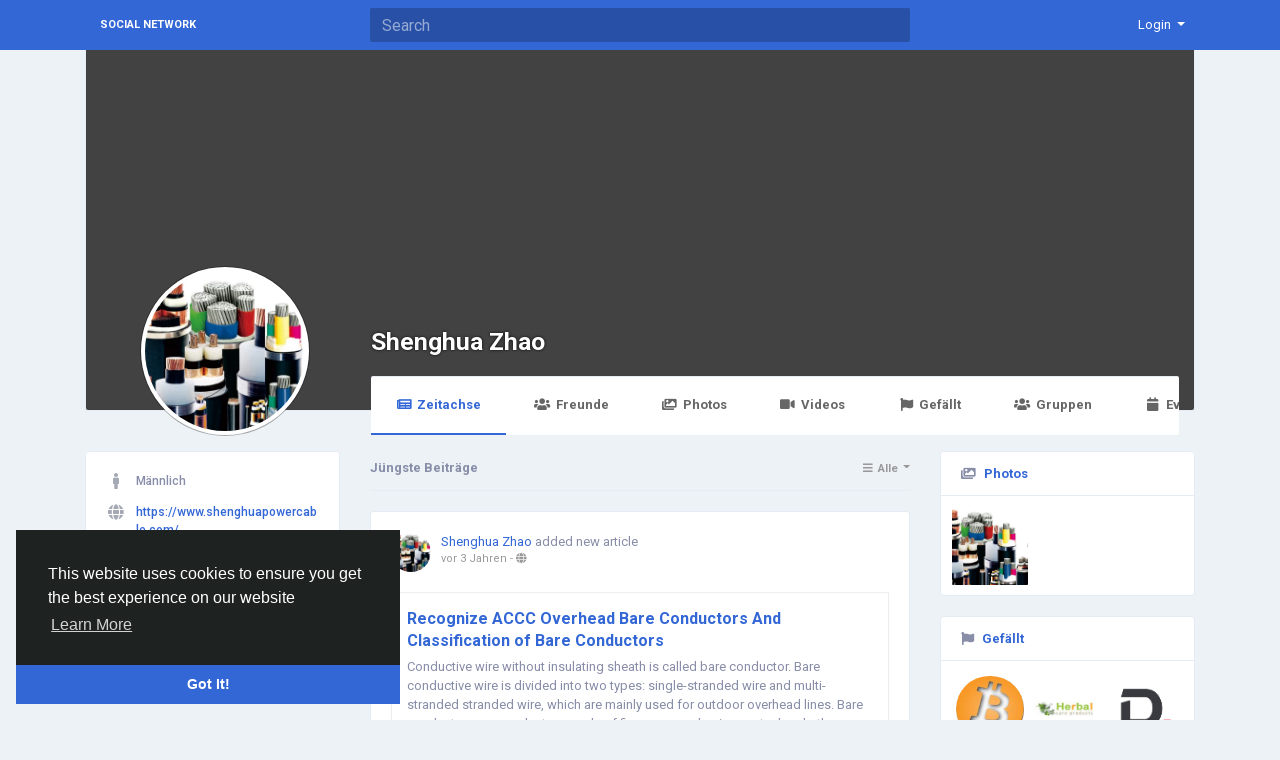

--- FILE ---
content_type: text/html; charset=UTF-8
request_url: http://socialnetwork.linkz.us/shenghua.cable/?lang=de_de
body_size: 11232
content:
<!doctype html> <html lang="de_de" > <head> <meta charset="UTF-8"> <meta name="viewport" content="width=device-width, initial-scale=1"> <meta name="generator" content="Sngine"> <meta name="version" content="2.6.1"> <title>Shenghua Zhao</title> <meta name="description" content=""> <meta name="keywords" content=""> <meta property="og:title" content="Shenghua Zhao"/> <meta property="og:description" content=""/> <meta property="og:site_name" content="Social Network"/> <meta property="og:image" content="http://socialnetwork.linkz.us/content/uploads/photos/2022/06/sngine_4d7ce7f7c2d352bc48e711abf5c8700a_cropped.png"/> <meta name="twitter:card" content="summary"> <meta name="twitter:title" content="Shenghua Zhao"/> <meta name="twitter:description" content=""/> <meta name="twitter:image" content="http://socialnetwork.linkz.us/content/uploads/photos/2022/06/sngine_4d7ce7f7c2d352bc48e711abf5c8700a_cropped.png"/> <link rel="shortcut icon" href="http://socialnetwork.linkz.us/content/themes/default/images/favicon.png" /> <link href="https://fonts.googleapis.com/css?family=Roboto:300,400,500,700" rel="stylesheet" /> <link rel="stylesheet" href="https://use.fontawesome.com/releases/v5.11.2/css/all.css"> <link rel="stylesheet" href="https://stackpath.bootstrapcdn.com/bootstrap/4.3.1/css/bootstrap.min.css" integrity="sha384-ggOyR0iXCbMQv3Xipma34MD+dH/1fQ784/j6cY/iJTQUOhcWr7x9JvoRxT2MZw1T" crossorigin="anonymous"> <link rel="stylesheet" type='text/css' href="http://socialnetwork.linkz.us/content/themes/default/css/style.min.css"> <script type="text/javascript">
            /* 
You can add your JavaScript code here

Example:

var x, y, z;
x = 1;
y = 2;
z = x + y;
*/
        </script> </head> <body data-hash-tok="" data-hash-pos="" class=" visitor n_chat " > <div class="main-wrapper"> <div class="main-header"> <div class="container"> <div class="row"> <div class="col-6 col-md-4 col-lg-3 "> <div class="logo-wrapper "> <a href="http://socialnetwork.linkz.us" class="logo">
                                                                    Social Network
                                                            </a> </div> </div> <div class="col-6 col-md-8 col-lg-9"> <div class="row"> <div class="col-md-7 col-lg-8"> <div class="search-wrapper d-none d-md-block"> <form> <input id="search-input" type="text" class="form-control" placeholder='Search' autocomplete="off"> <div id="search-results" class="dropdown-menu dropdown-widget dropdown-search js_dropdown-keepopen"> <div class="dropdown-widget-header"> <span class="title">Suchergebnis</span> </div> <div class="dropdown-widget-body"> <div class="loader loader_small ptb10"></div> </div> <a class="dropdown-widget-footer" id="search-results-all" href="http://socialnetwork.linkz.us/search/">Zeige alle Suchergebnisse</a> </div> </form> </div> </div> <div class="col-md-5 col-lg-4"> <div class="navbar-wrapper"> <ul class="clearfix"> <li class="dropdown float-right"> <a href="#" class="dropdown-toggle" data-toggle="dropdown" data-display="static"> <span>Login</span> </a> <div class="dropdown-menu dropdown-menu-right"> <a class="dropdown-item" href="http://socialnetwork.linkz.us/signin">Anmelden</a> <a class="dropdown-item" href="http://socialnetwork.linkz.us/signup">Registrieren</a> <div class="dropdown-divider"></div> <div class="dropdown-item pointer js_theme-mode" data-mode="night"> <span class="js_theme-mode-text">Night Mode</span> <span class="float-right"> <i class="js_theme-mode-icon fas fa-moon"></i> </span> </div> </div> </li> </ul> </div> </div> </div> </div> </div> </div> </div> <div class="container "> <div class="row"> <div class="col-12 "> <div class="profile-header"> <div class="profile-cover-wrapper"> </div> <div class="profile-avatar-wrapper"> <img data-id="5951" data-context="album" data-image="http://socialnetwork.linkz.us/content/uploads/photos/2022/06/sngine_c40b957d4af6510bff26822a951b0cc4.png" src="http://socialnetwork.linkz.us/content/uploads/photos/2022/06/sngine_4d7ce7f7c2d352bc48e711abf5c8700a_cropped.png" alt="Shenghua Zhao"> </div> <div class="profile-name-wrapper"> <a href="http://socialnetwork.linkz.us/shenghua.cable">Shenghua Zhao</a> </div> <div class="profile-buttons-wrapper"> </div> <div class="profile-tabs-wrapper custom-scrollbar"> <ul> <li> <a href="http://socialnetwork.linkz.us/shenghua.cable" class="active"> <i class="fa fa-newspaper fa-fw mr5"></i>Zeitachse
                            </a> </li> <li> <a href="http://socialnetwork.linkz.us/shenghua.cable/friends" > <i class="fa fa-users fa-fw mr5"></i>Freunde
                            </a> </li> <li> <a href="http://socialnetwork.linkz.us/shenghua.cable/photos" > <i class="fa fa-images fa-fw mr5"></i>Photos
                            </a> </li> <li> <a href="http://socialnetwork.linkz.us/shenghua.cable/videos" > <i class="fa fa-video fa-fw mr5"></i>Videos
                            </a> </li> <li> <a href="http://socialnetwork.linkz.us/shenghua.cable/likes" > <i class="fa fa-flag fa-fw mr5"></i>Gefällt 
                            </a> </li> <li> <a href="http://socialnetwork.linkz.us/shenghua.cable/groups" > <i class="fa fa-users fa-fw mr5"></i>Gruppen
                            </a> </li> <li> <a href="http://socialnetwork.linkz.us/shenghua.cable/events" > <i class="fa fa-calendar fa-fw mr5"></i>Events
                            </a> </li> </ul> </div> </div> <div class="row"> <div class="order-1 col-lg-3 order-lg-1"> <div class="card"> <div class="card-body"> <ul class="about-list"> <li> <div class="about-list-item"> <i class="fa fa-male fa-fw fa-lg"></i>
                                                Männlich
                                                                                    </div> </li> <li> <div class="about-list-item"> <i class="fa fa-globe fa-fw fa-lg"></i> <a target="_blank" href="https://www.shenghuapowercable.com/">https://www.shenghuapowercable.com/</a> </div> </li> <li> <div class="about-list-item"> <i class="fa fa-rss fa-fw fa-lg"></i>
                                            anschliessend 
                                            <a href="http://socialnetwork.linkz.us/shenghua.cable/followers">0 people</a> </div> </li> </ul> </div> </div> </div> <div class="order-2 col-lg-3 order-lg-3"> <div class="card panel-photos"> <div class="card-header bg-transparent"> <i class="fa fa-images mr5"></i> <strong><a href="http://socialnetwork.linkz.us/shenghua.cable/photos">Photos</a></strong> </div> <div class="card-body ptb10 plr10"> <div class="row no-gutters"> <div class="col-4"> <a class="pg_photo  js_lightbox" href="http://socialnetwork.linkz.us/photos/5951" data-id="5951" data-image="http://socialnetwork.linkz.us/content/uploads/photos/2022/06/sngine_c40b957d4af6510bff26822a951b0cc4.png" data-context="photos" style="background-image:url(http://socialnetwork.linkz.us/content/uploads/photos/2022/06/sngine_c40b957d4af6510bff26822a951b0cc4.png);"> </a> </div> </div> </div> </div> <div class="card"> <div class="card-header bg-transparent"> <i class="fa fa-flag mr5"></i> <strong><a href="http://socialnetwork.linkz.us/shenghua.cable/likes">Gefällt</a></strong> </div> <div class="card-body ptb10 plr10"> <div class="row no-gutters"> <div class="col-3 col-lg-4"> <div class="circled-user-box"> <a class="user-box" href="http://socialnetwork.linkz.us/pages/bitcoincasinoonlineplay"> <img alt="Bitcoin Casino Online" src="http://socialnetwork.linkz.us/content/uploads/photos/2020/08/sngine_6b244d73166f3bc4449df5a551b3e6c6_cropped.jpg" /> <div class="name" title="Bitcoin Casino Online">
                                                            Bitcoin Casino Online
                                                        </div> </a> </div> </div> <div class="col-3 col-lg-4"> <div class="circled-user-box"> <a class="user-box" href="http://socialnetwork.linkz.us/pages/herbalcareproducts"> <img alt="Herbal Care Products" src="http://socialnetwork.linkz.us/content/uploads/photos/2021/10/sngine_491d59d00aeb38cf01015fbb7cb92253_cropped.jpg" /> <div class="name" title="Herbal Care Products">
                                                            Herbal Care Products
                                                        </div> </a> </div> </div> <div class="col-3 col-lg-4"> <div class="circled-user-box"> <a class="user-box" href="http://socialnetwork.linkz.us/pages/dynamicssquare"> <img alt="Dynamics Square" src="http://socialnetwork.linkz.us/content/uploads/photos/2023/06/sngine_0bc7261419955609e6d7adf9716a131d_cropped.png" /> <div class="name" title="Dynamics Square">
                                                            Dynamics Square
                                                        </div> </a> </div> </div> <div class="col-3 col-lg-4"> <div class="circled-user-box"> <a class="user-box" href="http://socialnetwork.linkz.us/pages/thejigsaw"> <img alt="TheJigsaw [Video Production Company]" src="http://socialnetwork.linkz.us/content/themes/default/images/blank_page.jpg" /> <div class="name" title="TheJigsaw [Video Production Company]">
                                                            TheJigsaw [Video Production Company]
                                                        </div> </a> </div> </div> <div class="col-3 col-lg-4"> <div class="circled-user-box"> <a class="user-box" href="http://socialnetwork.linkz.us/pages/ecommerceindia"> <img alt="Ecommerce Photography India" src="http://socialnetwork.linkz.us/content/uploads/photos/2022/01/sngine_3d72d3f704dbaaf33e34434c15b60825_cropped.jpg" /> <div class="name" title="Ecommerce Photography India">
                                                            Ecommerce Photography India
                                                        </div> </a> </div> </div> <div class="col-3 col-lg-4"> <div class="circled-user-box"> <a class="user-box" href="http://socialnetwork.linkz.us/pages/hearttransplantindia"> <img alt="Heart Transplant India" src="http://socialnetwork.linkz.us/content/uploads/photos/2022/01/sngine_97deee0a3438f2e22210e0d281e0c1a5_cropped.jpg" /> <div class="name" title="Heart Transplant India">
                                                            Heart Transplant India
                                                        </div> </a> </div> </div> </div> </div> </div> <div class="card"> <div class="card-header bg-transparent"> <i class="fa fa-users mr5"></i> <strong><a href="http://socialnetwork.linkz.us/shenghua.cable/groups">Gruppen</a></strong> </div> <div class="card-body ptb10 plr10"> <div class="row no-gutters"> <div class="col-3 col-lg-4"> <div class="circled-user-box"> <a class="user-box" href="http://socialnetwork.linkz.us/groups/rathorepiya"> <img alt="rathorepiya" src="http://socialnetwork.linkz.us/content/uploads/photos/2022/04/sngine_73e28a43099e57a4e32a4e66a3f17df5_cropped.jpg" /> <div class="name" title="rathorepiya">
                                                            rathorepiya
                                                        </div> </a> </div> </div> <div class="col-3 col-lg-4"> <div class="circled-user-box"> <a class="user-box" href="http://socialnetwork.linkz.us/groups/interiordesigners"> <img alt="Interior Designers" src="http://socialnetwork.linkz.us/content/uploads/photos/2022/04/sngine_2b4ec6a5cd816086e114edb6bbf7d326_cropped.jpg" /> <div class="name" title="Interior Designers">
                                                            Interior Designers
                                                        </div> </a> </div> </div> <div class="col-3 col-lg-4"> <div class="circled-user-box"> <a class="user-box" href="http://socialnetwork.linkz.us/groups/Cardeliveryservice"> <img alt="Car delivery service" src="http://socialnetwork.linkz.us/content/themes/default/images/blank_group.jpg" /> <div class="name" title="Car delivery service">
                                                            Car delivery service
                                                        </div> </a> </div> </div> <div class="col-3 col-lg-4"> <div class="circled-user-box"> <a class="user-box" href="http://socialnetwork.linkz.us/groups/SMSservice"> <img alt="SMS service" src="http://socialnetwork.linkz.us/content/themes/default/images/blank_group.jpg" /> <div class="name" title="SMS service">
                                                            SMS service
                                                        </div> </a> </div> </div> <div class="col-3 col-lg-4"> <div class="circled-user-box"> <a class="user-box" href="http://socialnetwork.linkz.us/groups/Cryptonews"> <img alt="Crypto news" src="http://socialnetwork.linkz.us/content/themes/default/images/blank_group.jpg" /> <div class="name" title="Crypto news">
                                                            Crypto news
                                                        </div> </a> </div> </div> <div class="col-3 col-lg-4"> <div class="circled-user-box"> <a class="user-box" href="http://socialnetwork.linkz.us/groups/wallgirl"> <img alt="Get a free VIN check with our service" src="http://socialnetwork.linkz.us/content/themes/default/images/blank_group.jpg" /> <div class="name" title="Get a free VIN check with our service">
                                                            Get a free VIN check with our service
                                                        </div> </a> </div> </div> </div> </div> </div> <div class="card"> <div class="card-header bg-transparent"> <i class="fa fa-calendar mr5"></i> <strong><a href="http://socialnetwork.linkz.us/shenghua.cable/events">Events</a></strong> </div> <div class="card-body ptb10 plr10"> <div class="row no-gutters"> <div class="col-3 col-lg-4"> <div class="circled-user-box"> <a class="user-box" href="http://socialnetwork.linkz.us/events/20"> <img alt="seminar on excise tax registraion in uae" src="http://socialnetwork.linkz.us/content/uploads/photos/2022/01/sngine_4df2d38bf51b6be7fb984f20419b00bc_cropped.jpg" /> <div style="" class="name" title="seminar on excise tax registraion in uae">
                                                            seminar on excise tax registraion in uae
                                                        </div> </a> </div> </div> <div class="col-3 col-lg-4"> <div class="circled-user-box"> <a class="user-box" href="http://socialnetwork.linkz.us/events/18"> <img alt="Kolkata Escort Service" src="http://socialnetwork.linkz.us/content/themes/default/images/blank_event.jpg" /> <div style="" class="name" title="Kolkata Escort Service">
                                                            Kolkata Escort Service
                                                        </div> </a> </div> </div> <div class="col-3 col-lg-4"> <div class="circled-user-box"> <a class="user-box" href="http://socialnetwork.linkz.us/events/14"> <img alt="Troubleshoot Cash App Transfer Failed issues with improved system:" src="http://socialnetwork.linkz.us/content/themes/default/images/blank_event.jpg" /> <div style="" class="name" title="Troubleshoot Cash App Transfer Failed issues with improved system:">
                                                            Troubleshoot Cash App Transfer Failed issues with improved system:
                                                        </div> </a> </div> </div> <div class="col-3 col-lg-4"> <div class="circled-user-box"> <a class="user-box" href="http://socialnetwork.linkz.us/events/13"> <img alt="Complete information about Cash App Dispute " src="http://socialnetwork.linkz.us/content/themes/default/images/blank_event.jpg" /> <div style="" class="name" title="Complete information about Cash App Dispute ">
                                                            Complete information about Cash App Dispute 
                                                        </div> </a> </div> </div> <div class="col-3 col-lg-4"> <div class="circled-user-box"> <a class="user-box" href="http://socialnetwork.linkz.us/events/9"> <img alt="Get immediate assistance to fix the Cash App Payment Failed issue:" src="http://socialnetwork.linkz.us/content/themes/default/images/blank_event.jpg" /> <div style="" class="name" title="Get immediate assistance to fix the Cash App Payment Failed issue:">
                                                            Get immediate assistance to fix the Cash App Payment Failed issue:
                                                        </div> </a> </div> </div> <div class="col-3 col-lg-4"> <div class="circled-user-box"> <a class="user-box" href="http://socialnetwork.linkz.us/events/8"> <img alt="How might I have the option to recover my Cash app account on android?" src="http://socialnetwork.linkz.us/content/themes/default/images/blank_event.jpg" /> <div style="" class="name" title="How might I have the option to recover my Cash app account on android?">
                                                            How might I have the option to recover my Cash app account on android?
                                                        </div> </a> </div> </div> </div> </div> </div> </div> <div class="order-3 col-lg-6 order-lg-2"> <div class="posts-filter"> <span>Jüngste Beiträge</span> <div class="float-right"> <div class="btn-group btn-group-sm js_posts-filter" data-value="all" title='Alle'> <button type="button" class="btn dropdown-toggle" data-toggle="dropdown" data-display="static"> <i class="btn-group-icon fa fa-bars fa-fw"></i> <span class="btn-group-text">Alle</span> </button> <div class="dropdown-menu dropdown-menu-right"> <div class="dropdown-item pointer" data-title='Alle' data-value="all"><i class="fa fa-bars fa-fw mr10"></i>Alle</div> <div class="dropdown-item pointer" data-title='Text' data-value=""><i class="fa fa-comment fa-fw mr10"></i>Text</div> <div class="dropdown-item pointer" data-title='Links' data-value="link"><i class="fa fa-link fa-fw mr10"></i>Links</div> <div class="dropdown-item pointer" data-title='Media' data-value="media"><i class="fa fa-video fa-fw mr10"></i>Media</div> <div class="dropdown-item pointer" data-title='Photos' data-value="photos"><i class="fa fa-file-image fa-fw mr10"></i>Photos</div> <div class="dropdown-item pointer" data-title='Products' data-value="product"><i class="fa fa-tag fa-fw mr10"></i>Products</div> <div class="dropdown-item pointer" data-title='Articles' data-value="article"><i class="fa fa-file-alt fa-fw mr10"></i>Articles</div> <div class="dropdown-item pointer" data-title='Polls' data-value="poll"><i class="fa fa-chart-pie fa-fw mr10"></i>Polls</div> <div class="dropdown-item pointer" data-title='Videos' data-value="video"><i class="fa fa-film fa-fw mr10"></i>Videos</div> <div class="dropdown-item pointer" data-title='Tondokumente' data-value="audio"><i class="fa fa-music fa-fw mr10"></i>Tondokumente</div> <div class="dropdown-item pointer" data-title='Dateien' data-value="file"><i class="fa fa-file-alt fa-fw mr10"></i>Dateien</div> </div> </div> </div> </div> <div class="post x-hidden js_posts_loader"> <div class="post-body"> <div class="panel-effect"> <div class="fake-effect fe-0"></div> <div class="fake-effect fe-1"></div> <div class="fake-effect fe-2"></div> <div class="fake-effect fe-3"></div> <div class="fake-effect fe-4"></div> <div class="fake-effect fe-5"></div> <div class="fake-effect fe-6"></div> <div class="fake-effect fe-7"></div> <div class="fake-effect fe-8"></div> <div class="fake-effect fe-9"></div> <div class="fake-effect fe-10"></div> <div class="fake-effect fe-11"></div> </div> </div> </div> <div class="js_posts_stream" data-get="posts_profile" data-filter="all" data-id="7262"> <ul> <li> <div class="post  " data-id="31736"> <div class="post-body"> <div class="post-header"> <div class="post-avatar"> <a class="post-avatar-picture" href="http://socialnetwork.linkz.us/shenghua.cable" style="background-image:url(http://socialnetwork.linkz.us/content/uploads/photos/2022/06/sngine_4d7ce7f7c2d352bc48e711abf5c8700a_cropped.png);"> </a> </div> <div class="post-meta"> <span class="js_user-popover" data-type="user" data-uid="7262"> <a href="http://socialnetwork.linkz.us/shenghua.cable">Shenghua Zhao</a> </span> <span class="post-title">
                            added new article

            
                    </span> <div class="post-time"> <a href="http://socialnetwork.linkz.us/posts/31736" class="js_moment" data-time="2022-07-29 10:09:09">2022-07-29 10:09:09</a>
                                    - 
                                                <i class="fa fa-globe" data-toggle="tooltip" data-placement="top" title='Geteilt mit Jeder'></i> </div> </div> </div> <div class="post-replace"> <div class="post-text js_readmore" dir="auto"></div> <div class="post-text-translation x-hidden" dir="auto"></div> <div class="post-text-plain x-hidden"></div> </div> <div class="mt10"> <div class="post-media"> <div class="post-media-meta"> <a class="title mb5" href="http://socialnetwork.linkz.us/blogs/31736/Recognize-ACCC-Overhead-Bare-Conductors-And-Classification-of-Bare-Conductors">Recognize ACCC Overhead Bare Conductors And Classification of Bare Conductors</a> <div class="text mb5">Conductive wire without insulating sheath is called&nbsp;bare conductor. Bare conductive wire is divided into two types: single-stranded wire and multi-stranded stranded wire, which are mainly used for outdoor overhead lines. Bare conductors are conductors made of fine copper, aluminum, steel and other metal materials into wires, strips, and flat conductors.
Bare conductors are mainly used as...</div> </div> </div> </div> <div class="post-stats clearfix"> <span class="float-right"> <span class="pointer js_comments-toggle"> <i class="fa fa-comments"></i> 0 Kommentare
                    </span> <span class="pointer ml10 x-hidden" data-toggle="modal" data-url="posts/who_shares.php?post_id=31736"> <i class="fa fa-share"></i> 0 Shares
                    </span> </span> </div> </div> <div class="post-footer x-hidden"> <div class="post-comments"> <div class="pb10"> <a href="http://socialnetwork.linkz.us/signin">Please log in to like, share and comment!</a> </div> </div> </div> </div> </li> <li> <div class="post  " data-id="31735"> <div class="post-body"> <div class="post-header"> <div class="post-avatar"> <a class="post-avatar-picture" href="http://socialnetwork.linkz.us/shenghua.cable" style="background-image:url(http://socialnetwork.linkz.us/content/uploads/photos/2022/06/sngine_4d7ce7f7c2d352bc48e711abf5c8700a_cropped.png);"> </a> </div> <div class="post-meta"> <span class="js_user-popover" data-type="user" data-uid="7262"> <a href="http://socialnetwork.linkz.us/shenghua.cable">Shenghua Zhao</a> </span> <span class="post-title">
                            added new article

            
                    </span> <div class="post-time"> <a href="http://socialnetwork.linkz.us/posts/31735" class="js_moment" data-time="2022-07-29 10:07:57">2022-07-29 10:07:57</a>
                                    - 
                                                <i class="fa fa-globe" data-toggle="tooltip" data-placement="top" title='Geteilt mit Jeder'></i> </div> </div> </div> <div class="post-replace"> <div class="post-text js_readmore" dir="auto"></div> <div class="post-text-translation x-hidden" dir="auto"></div> <div class="post-text-plain x-hidden"></div> </div> <div class="mt10"> <div class="post-media"> <div class="post-media-meta"> <a class="title mb5" href="http://socialnetwork.linkz.us/blogs/31735/The-Function-And-Production-Process-of-Tinned-Copper-Wire">The Function And Production Process of Tinned Copper Wire</a> <div class="text mb5">Tinned copper wire&nbsp;refers to a copper wire with a thin layer of metallic tin plated on the surface of the copper wire. The tinned copper wire is relatively soft and has good electrical conductivity. Compared with bare copper wire, its corrosion resistance and oxidation resistance are stronger, which can greatly extend the service life of weak current cables.
The role of&nbsp;copper wire...</div> </div> </div> </div> <div class="post-stats clearfix"> <span class="float-right"> <span class="pointer js_comments-toggle"> <i class="fa fa-comments"></i> 0 Kommentare
                    </span> <span class="pointer ml10 x-hidden" data-toggle="modal" data-url="posts/who_shares.php?post_id=31735"> <i class="fa fa-share"></i> 0 Shares
                    </span> </span> </div> </div> <div class="post-footer x-hidden"> <div class="post-comments"> <div class="pb10"> <a href="http://socialnetwork.linkz.us/signin">Please log in to like, share and comment!</a> </div> </div> </div> </div> </li> <li> <div class="post  " data-id="31727"> <div class="post-body"> <div class="post-header"> <div class="post-avatar"> <a class="post-avatar-picture" href="http://socialnetwork.linkz.us/shenghua.cable" style="background-image:url(http://socialnetwork.linkz.us/content/uploads/photos/2022/06/sngine_4d7ce7f7c2d352bc48e711abf5c8700a_cropped.png);"> </a> </div> <div class="post-meta"> <span class="js_user-popover" data-type="user" data-uid="7262"> <a href="http://socialnetwork.linkz.us/shenghua.cable">Shenghua Zhao</a> </span> <span class="post-title">
                            added new article

            
                    </span> <div class="post-time"> <a href="http://socialnetwork.linkz.us/posts/31727" class="js_moment" data-time="2022-07-29 09:35:58">2022-07-29 09:35:58</a>
                                    - 
                                                <i class="fa fa-globe" data-toggle="tooltip" data-placement="top" title='Geteilt mit Jeder'></i> </div> </div> </div> <div class="post-replace"> <div class="post-text js_readmore" dir="auto"></div> <div class="post-text-translation x-hidden" dir="auto"></div> <div class="post-text-plain x-hidden"></div> </div> <div class="mt10"> <div class="post-media"> <div class="post-media-meta"> <a class="title mb5" href="http://socialnetwork.linkz.us/blogs/31727/Advantages-and-Applications-of-TPU-Sheathed-Cable">Advantages and Applications of TPU Sheathed Cable</a> <div class="text mb5">TPU cable, referred to as&nbsp;thermoplastic polyurethane cable, is a kind of wire and cable made of TPU particles. Its application in cables is mainly on cable sheaths. In recent years, TPU is gradually replacing pvc and chloroprene rubber in cables. Almost the first choice for industrial connections, due to its excellent mechanical properties, abrasion and chemical resistance, it is suitable...</div> </div> </div> </div> <div class="post-stats clearfix"> <span class="float-right"> <span class="pointer js_comments-toggle"> <i class="fa fa-comments"></i> 0 Kommentare
                    </span> <span class="pointer ml10 x-hidden" data-toggle="modal" data-url="posts/who_shares.php?post_id=31727"> <i class="fa fa-share"></i> 0 Shares
                    </span> </span> </div> </div> <div class="post-footer x-hidden"> <div class="post-comments"> <div class="pb10"> <a href="http://socialnetwork.linkz.us/signin">Please log in to like, share and comment!</a> </div> </div> </div> </div> </li> <li> <div class="post  " data-id="31726"> <div class="post-body"> <div class="post-header"> <div class="post-avatar"> <a class="post-avatar-picture" href="http://socialnetwork.linkz.us/shenghua.cable" style="background-image:url(http://socialnetwork.linkz.us/content/uploads/photos/2022/06/sngine_4d7ce7f7c2d352bc48e711abf5c8700a_cropped.png);"> </a> </div> <div class="post-meta"> <span class="js_user-popover" data-type="user" data-uid="7262"> <a href="http://socialnetwork.linkz.us/shenghua.cable">Shenghua Zhao</a> </span> <span class="post-title">
                            added new article

            
                    </span> <div class="post-time"> <a href="http://socialnetwork.linkz.us/posts/31726" class="js_moment" data-time="2022-07-29 09:34:23">2022-07-29 09:34:23</a>
                                    - 
                                                <i class="fa fa-globe" data-toggle="tooltip" data-placement="top" title='Geteilt mit Jeder'></i> </div> </div> </div> <div class="post-replace"> <div class="post-text js_readmore" dir="auto"></div> <div class="post-text-translation x-hidden" dir="auto"></div> <div class="post-text-plain x-hidden"></div> </div> <div class="mt10"> <div class="post-media"> <div class="post-media-meta"> <a class="title mb5" href="http://socialnetwork.linkz.us/blogs/31726/What-Are-The-Features-of-Photovoltaic-PV-Wire">What Are The Features of Photovoltaic(PV) Wire</a> <div class="text mb5">Photovoltaic wire, also known as PV wire, is a single-conductor wire used to connect the panels of a photovoltaic electric energy system. PV systems, or solar panels, are electric-power production systems that capture sunlight in order to produce electricity through an energy conversion process. Electricity is produced at the panel and wiring is needed to convey the electrical energy back to a...</div> </div> </div> </div> <div class="post-stats clearfix"> <span class="float-right"> <span class="pointer js_comments-toggle"> <i class="fa fa-comments"></i> 0 Kommentare
                    </span> <span class="pointer ml10 x-hidden" data-toggle="modal" data-url="posts/who_shares.php?post_id=31726"> <i class="fa fa-share"></i> 0 Shares
                    </span> </span> </div> </div> <div class="post-footer x-hidden"> <div class="post-comments"> <div class="pb10"> <a href="http://socialnetwork.linkz.us/signin">Please log in to like, share and comment!</a> </div> </div> </div> </div> </li> <li> <div class="post  " data-id="30452"> <div class="post-body"> <div class="post-header"> <div class="post-avatar"> <a class="post-avatar-picture" href="http://socialnetwork.linkz.us/shenghua.cable" style="background-image:url(http://socialnetwork.linkz.us/content/uploads/photos/2022/06/sngine_4d7ce7f7c2d352bc48e711abf5c8700a_cropped.png);"> </a> </div> <div class="post-meta"> <span class="js_user-popover" data-type="user" data-uid="7262"> <a href="http://socialnetwork.linkz.us/shenghua.cable">Shenghua Zhao</a> </span> <span class="post-title">
                            added new article

            
                    </span> <div class="post-time"> <a href="http://socialnetwork.linkz.us/posts/30452" class="js_moment" data-time="2022-07-14 10:56:05">2022-07-14 10:56:05</a>
                                    - 
                                                <i class="fa fa-globe" data-toggle="tooltip" data-placement="top" title='Geteilt mit Jeder'></i> </div> </div> </div> <div class="post-replace"> <div class="post-text js_readmore" dir="auto"></div> <div class="post-text-translation x-hidden" dir="auto"></div> <div class="post-text-plain x-hidden"></div> </div> <div class="mt10"> <div class="post-media"> <div class="post-media-meta"> <a class="title mb5" href="http://socialnetwork.linkz.us/blogs/30452/Production-Process-Analysis-of-Low-Smoke-Zero-Halogen-Cable">Production Process Analysis of Low Smoke Zero Halogen Cable</a> <div class="text mb5">For a long time, wires and cables with PVC as the base material or with halogens such as deca bromine as the main flame retardant almost monopolized the main market of wires and cables. However, when halogen-containing substances are burned, HCI or other toxic corrosive gases are released. These toxic gases and thick smoke not only endanger human life, but also seriously corrode instruments and...</div> </div> </div> </div> <div class="post-stats clearfix"> <span class="float-right"> <span class="pointer js_comments-toggle"> <i class="fa fa-comments"></i> 0 Kommentare
                    </span> <span class="pointer ml10 x-hidden" data-toggle="modal" data-url="posts/who_shares.php?post_id=30452"> <i class="fa fa-share"></i> 0 Shares
                    </span> </span> </div> </div> <div class="post-footer x-hidden"> <div class="post-comments"> <div class="pb10"> <a href="http://socialnetwork.linkz.us/signin">Please log in to like, share and comment!</a> </div> </div> </div> </div> </li> <li> <div class="post  " data-id="30451"> <div class="post-body"> <div class="post-header"> <div class="post-avatar"> <a class="post-avatar-picture" href="http://socialnetwork.linkz.us/shenghua.cable" style="background-image:url(http://socialnetwork.linkz.us/content/uploads/photos/2022/06/sngine_4d7ce7f7c2d352bc48e711abf5c8700a_cropped.png);"> </a> </div> <div class="post-meta"> <span class="js_user-popover" data-type="user" data-uid="7262"> <a href="http://socialnetwork.linkz.us/shenghua.cable">Shenghua Zhao</a> </span> <span class="post-title">
                            added new article

            
                    </span> <div class="post-time"> <a href="http://socialnetwork.linkz.us/posts/30451" class="js_moment" data-time="2022-07-14 10:55:10">2022-07-14 10:55:10</a>
                                    - 
                                                <i class="fa fa-globe" data-toggle="tooltip" data-placement="top" title='Geteilt mit Jeder'></i> </div> </div> </div> <div class="post-replace"> <div class="post-text js_readmore" dir="auto"></div> <div class="post-text-translation x-hidden" dir="auto"></div> <div class="post-text-plain x-hidden"></div> </div> <div class="mt10"> <div class="post-media"> <div class="post-media-meta"> <a class="title mb5" href="http://socialnetwork.linkz.us/blogs/30451/Know-The-Insulation-Level-of-Wire-And-Cable">Know The Insulation Level of Wire And Cable</a> <div class="text mb5">Cable insulation&nbsp;is designed to withstand the voltage stresses experienced by the cable during its expected life. Insulation levels define various insulation thicknesses within a single voltage rating. The two most common levels are 100% and 133%. Typically, the 100% insulation level is used for grounding systems, sometimes referred to as the ground insulation thickness. Likewise, the 133%...</div> </div> </div> </div> <div class="post-stats clearfix"> <span class="float-right"> <span class="pointer js_comments-toggle"> <i class="fa fa-comments"></i> 0 Kommentare
                    </span> <span class="pointer ml10 x-hidden" data-toggle="modal" data-url="posts/who_shares.php?post_id=30451"> <i class="fa fa-share"></i> 0 Shares
                    </span> </span> </div> </div> <div class="post-footer x-hidden"> <div class="post-comments"> <div class="pb10"> <a href="http://socialnetwork.linkz.us/signin">Please log in to like, share and comment!</a> </div> </div> </div> </div> </li> <li> <div class="post  " data-id="30450"> <div class="post-body"> <div class="post-header"> <div class="post-avatar"> <a class="post-avatar-picture" href="http://socialnetwork.linkz.us/shenghua.cable" style="background-image:url(http://socialnetwork.linkz.us/content/uploads/photos/2022/06/sngine_4d7ce7f7c2d352bc48e711abf5c8700a_cropped.png);"> </a> </div> <div class="post-meta"> <span class="js_user-popover" data-type="user" data-uid="7262"> <a href="http://socialnetwork.linkz.us/shenghua.cable">Shenghua Zhao</a> </span> <span class="post-title">
                            added new article

            
                    </span> <div class="post-time"> <a href="http://socialnetwork.linkz.us/posts/30450" class="js_moment" data-time="2022-07-14 10:54:11">2022-07-14 10:54:11</a>
                                    - 
                                                <i class="fa fa-globe" data-toggle="tooltip" data-placement="top" title='Geteilt mit Jeder'></i> </div> </div> </div> <div class="post-replace"> <div class="post-text js_readmore" dir="auto"></div> <div class="post-text-translation x-hidden" dir="auto"></div> <div class="post-text-plain x-hidden"></div> </div> <div class="mt10"> <div class="post-media"> <div class="post-media-meta"> <a class="title mb5" href="http://socialnetwork.linkz.us/blogs/30450/Fire-Performance-Test-of-Cables">Fire Performance Test of Cables</a> <div class="text mb5">There are several different&nbsp;fire performance tests for cables. The purpose of the test is to verify that the cable will continue to maintain electrical continuity or functionality for a defined period of time in a simulated fire condition. These cables are used to provide power to fire survival equipment, fire alarms and emergency lighting etc.
BS6387 - BRITISH FIRE PERFORMANCE TEST
One of...</div> </div> </div> </div> <div class="post-stats clearfix"> <span class="float-right"> <span class="pointer js_comments-toggle"> <i class="fa fa-comments"></i> 0 Kommentare
                    </span> <span class="pointer ml10 x-hidden" data-toggle="modal" data-url="posts/who_shares.php?post_id=30450"> <i class="fa fa-share"></i> 0 Shares
                    </span> </span> </div> </div> <div class="post-footer x-hidden"> <div class="post-comments"> <div class="pb10"> <a href="http://socialnetwork.linkz.us/signin">Please log in to like, share and comment!</a> </div> </div> </div> </div> </li> <li> <div class="post  " data-id="30449"> <div class="post-body"> <div class="post-header"> <div class="post-avatar"> <a class="post-avatar-picture" href="http://socialnetwork.linkz.us/shenghua.cable" style="background-image:url(http://socialnetwork.linkz.us/content/uploads/photos/2022/06/sngine_4d7ce7f7c2d352bc48e711abf5c8700a_cropped.png);"> </a> </div> <div class="post-meta"> <span class="js_user-popover" data-type="user" data-uid="7262"> <a href="http://socialnetwork.linkz.us/shenghua.cable">Shenghua Zhao</a> </span> <span class="post-title">
                            added new article

            
                    </span> <div class="post-time"> <a href="http://socialnetwork.linkz.us/posts/30449" class="js_moment" data-time="2022-07-14 10:52:56">2022-07-14 10:52:56</a>
                                    - 
                                                <i class="fa fa-globe" data-toggle="tooltip" data-placement="top" title='Geteilt mit Jeder'></i> </div> </div> </div> <div class="post-replace"> <div class="post-text js_readmore" dir="auto"></div> <div class="post-text-translation x-hidden" dir="auto"></div> <div class="post-text-plain x-hidden"></div> </div> <div class="mt10"> <div class="post-media"> <div class="post-media-meta"> <a class="title mb5" href="http://socialnetwork.linkz.us/blogs/30449/Learn-about-the-high-temperature-silicone-cable-of-Shenghua">Learn about the high temperature silicone cable of Shenghua</a> <div class="text mb5">The introduction of&nbsp;high temperature silicone cable
With the development of the industry, because the silicone rubber itself has the characteristics of high temperature resistance, cold resistance, softness, wear resistance and corrosion resistance, the high temperature silicone cable has stable electrical performance under high temperature environment, good anti-aging performance and long...</div> </div> </div> </div> <div class="post-stats clearfix"> <span class="float-right"> <span class="pointer js_comments-toggle"> <i class="fa fa-comments"></i> 0 Kommentare
                    </span> <span class="pointer ml10 x-hidden" data-toggle="modal" data-url="posts/who_shares.php?post_id=30449"> <i class="fa fa-share"></i> 0 Shares
                    </span> </span> </div> </div> <div class="post-footer x-hidden"> <div class="post-comments"> <div class="pb10"> <a href="http://socialnetwork.linkz.us/signin">Please log in to like, share and comment!</a> </div> </div> </div> </div> </li> <li> <div class="post  " data-id="29914"> <div class="post-body"> <div class="post-header"> <div class="post-avatar"> <a class="post-avatar-picture" href="http://socialnetwork.linkz.us/shenghua.cable" style="background-image:url(http://socialnetwork.linkz.us/content/uploads/photos/2022/06/sngine_4d7ce7f7c2d352bc48e711abf5c8700a_cropped.png);"> </a> </div> <div class="post-meta"> <span class="js_user-popover" data-type="user" data-uid="7262"> <a href="http://socialnetwork.linkz.us/shenghua.cable">Shenghua Zhao</a> </span> <span class="post-title">
                            added new article

            
                    </span> <div class="post-time"> <a href="http://socialnetwork.linkz.us/posts/29914" class="js_moment" data-time="2022-07-07 11:34:13">2022-07-07 11:34:13</a>
                                    - 
                                                <i class="fa fa-globe" data-toggle="tooltip" data-placement="top" title='Geteilt mit Jeder'></i> </div> </div> </div> <div class="post-replace"> <div class="post-text js_readmore" dir="auto"></div> <div class="post-text-translation x-hidden" dir="auto"></div> <div class="post-text-plain x-hidden"></div> </div> <div class="mt10"> <div class="post-media"> <div class="post-media-meta"> <a class="title mb5" href="http://socialnetwork.linkz.us/blogs/29914/Types-and-Functions-of-Cable-Jackets">Types and Functions of Cable Jackets</a> <div class="text mb5">A jacket is the outermost layer of a cable whose primary function is to protect the insulation and conductor core from external physical forces and chemical deterioration. In a sense, the cable jacket is the first line of mechanical defense for a cable by protecting its inner components. Cable jackets offer mechanical, moisture, flame and chemical protection while also protecting the cable from...</div> </div> </div> </div> <div class="post-stats clearfix"> <span class="float-right"> <span class="pointer js_comments-toggle"> <i class="fa fa-comments"></i> 0 Kommentare
                    </span> <span class="pointer ml10 x-hidden" data-toggle="modal" data-url="posts/who_shares.php?post_id=29914"> <i class="fa fa-share"></i> 0 Shares
                    </span> </span> </div> </div> <div class="post-footer x-hidden"> <div class="post-comments"> <div class="pb10"> <a href="http://socialnetwork.linkz.us/signin">Please log in to like, share and comment!</a> </div> </div> </div> </div> </li> <li> <div class="post  " data-id="29913"> <div class="post-body"> <div class="post-header"> <div class="post-avatar"> <a class="post-avatar-picture" href="http://socialnetwork.linkz.us/shenghua.cable" style="background-image:url(http://socialnetwork.linkz.us/content/uploads/photos/2022/06/sngine_4d7ce7f7c2d352bc48e711abf5c8700a_cropped.png);"> </a> </div> <div class="post-meta"> <span class="js_user-popover" data-type="user" data-uid="7262"> <a href="http://socialnetwork.linkz.us/shenghua.cable">Shenghua Zhao</a> </span> <span class="post-title">
                            added new article

            
                    </span> <div class="post-time"> <a href="http://socialnetwork.linkz.us/posts/29913" class="js_moment" data-time="2022-07-07 11:33:01">2022-07-07 11:33:01</a>
                                    - 
                                                <i class="fa fa-globe" data-toggle="tooltip" data-placement="top" title='Geteilt mit Jeder'></i> </div> </div> </div> <div class="post-replace"> <div class="post-text js_readmore" dir="auto"></div> <div class="post-text-translation x-hidden" dir="auto"></div> <div class="post-text-plain x-hidden"></div> </div> <div class="mt10"> <div class="post-media"> <div class="post-media-meta"> <a class="title mb5" href="http://socialnetwork.linkz.us/blogs/29913/What-Are-The-Features-of-Photovoltaic-PV-Wire">What Are The Features of Photovoltaic(PV) Wire</a> <div class="text mb5">Photovoltaic wire, also known as PV wire, is a single-conductor wire used to connect the panels of a photovoltaic electric energy system. PV systems, or solar panels, are electric-power production systems that capture sunlight in order to produce electricity through an energy conversion process. Electricity is produced at the panel and wiring is needed to convey the electrical energy back to a...</div> </div> </div> </div> <div class="post-stats clearfix"> <span class="float-right"> <span class="pointer js_comments-toggle"> <i class="fa fa-comments"></i> 0 Kommentare
                    </span> <span class="pointer ml10 x-hidden" data-toggle="modal" data-url="posts/who_shares.php?post_id=29913"> <i class="fa fa-share"></i> 0 Shares
                    </span> </span> </div> </div> <div class="post-footer x-hidden"> <div class="post-comments"> <div class="pb10"> <a href="http://socialnetwork.linkz.us/signin">Please log in to like, share and comment!</a> </div> </div> </div> </div> </li> </ul> <div class="alert alert-post see-more mb20 js_see-more " data-get="posts_profile" data-filter="all" data-id="7262"> <span>Mehr Artikel</span> <div class="loader loader_small x-hidden"></div> </div> </div> </div> </div> </div> </div> </div> <div class="container"> <div class="row footer "> <div class="col-sm-6">
			&copy; 2026 Social Network · <span class="text-link" data-toggle="modal" data-url="#translator">Deutsch</span> </div> <div class="col-sm-6 links"> <a href="http://socialnetwork.linkz.us/static/about">
						About
					</a> · 									<a href="http://socialnetwork.linkz.us/static/terms">
						Bedingungen
					</a> · 									<a href="http://socialnetwork.linkz.us/static/privacy">
						Datenschutz
					</a>														 · 
				<a href="http://socialnetwork.linkz.us/contacts">
					Contacts
				</a>
													 · 
				<a href="http://socialnetwork.linkz.us/directory">
					Verzeichnis
				</a>
						                 · 
                <a href="http://socialnetwork.linkz.us/market">
                    Market
                </a> </div> </div> </div> </div> <link rel="stylesheet" href="http://socialnetwork.linkz.us/includes/assets/css/twemoji-awesome/twemoji-awesome.min.css"> <script type="text/javascript">/* initialize vars */var site_title = "Social Network";var site_path = "http://socialnetwork.linkz.us";var ajax_path = site_path+"/includes/ajax/";var uploads_path = "http://socialnetwork.linkz.us/content/uploads";var current_page = "profile";var secret = "dfb66022c674ea1c7f2a24b334f10a79";var min_data_heartbeat = "5000";var min_chat_heartbeat = "5000";var chat_enabled = true;var chat_typing_enabled = true;var chat_seen_enabled = true;var chat_sound = false;var notifications_sound = false;var noty_notifications_enabled = true;var browser_notifications_enabled = true;var daytime_msg_enabled = false;var giphy_key = "";var geolocation_enabled = false;var yandex_key = "";var post_translation_enabled = false;var currency = "USD";var stripe_key = "";var adblock_detector = true;var theme_mode_night = false;var theme_dir_rtl = false;var system_datetime_format = 'DD/MM/YYYY HH:mm';</script><script type="text/javascript">/* i18n for JS */var __ = [];__['Ask something'] = "Ask something";__['Add Friend'] = "Freund hinzufügen";__['Friends'] = "Freunde";__['Friend Request Sent'] = "Freundschaftsanfrage gesendet";__['Following'] = "Mitglied dem Du folgst";__['Follow'] = "Folgen";__['Pending'] = "Pending";__['Remove'] = "Remove";__['Error'] = "Fehler";__['Success'] = "Erfolg";__['Loading'] = "Lädt";__['Like'] = "Gefällt";__['Unlike'] = "Mag es nicht";__['Joined'] = "Angemeldet";__['Join'] = "Login";__['Remove Admin'] = "Remove Admin";__['Make Admin'] = "Make Admin";__['Going'] = "Going";__['Interested'] = "Interested";__['Delete'] = "Löschen";__['Delete Cover'] = "Delete Cover";__['Delete Picture'] = "Delete Picture";__['Delete Post'] = "Beitrag löschen";__['Delete Comment'] = "Kommentar löschen";__['Delete Conversation'] = "Konversation löschen";__['Report'] = "Beitrag zur Prüfung melden";__['Block User'] = "Benutzer blockieren";__['Unblock User'] = "Blockierung des Nutzers aufheben";__['Mark as Available'] = "Mark as Available";__['Mark as Sold'] = "Mark as Sold";__['Save Post'] = "Beitrag speichern";__['Unsave Post'] = "Unsicheres Post";__['Boost Post'] = "Boost Post";__['Unboost Post'] = "Unboost Post";__['Pin Post'] = "PIN-Post";__['Unpin Post'] = "Beitrag anzeigen Seite";__['Verify'] = "Verify";__['Decline'] = "Decline";__['Boost'] = "Boost";__['Unboost'] = "Unboost";__['Mark as Paid'] = "Mark as Paid";__['Read more'] = "Read more";__['Read less'] = "Read less";__['Turn On Chat'] = "Turn On Chat";__['Turn Off Chat'] = "Turn Off Chat";__['Monthly Average'] = "Monthly Average";__['Jan'] = "Jan";__['Feb'] = "Feb";__['Mar'] = "Mär";__['Apr'] = "Apr";__['May'] = "May";__['Jun'] = "Juni";__['Jul'] = "Juli";__['Aug'] = "Aug";__['Sep'] = "Sep";__['Oct'] = "Okt";__['Nov'] = "Nov";__['Dec'] = "Dez";__['Users'] = "User";__['Pages'] = "Seiten";__['Groups'] = "Gruppen";__['Events'] = "Events";__['Posts'] = "Beiträge";__['Translated'] = "Translated";__['Are you sure you want to delete this?'] = "Wollen Sie dies wirklich löschen?";__['Are you sure you want to remove your cover photo?'] = "Sind Sie sicher, dass Sie Ihr Cover-Foto entfernen möchten?";__['Are you sure you want to remove your profile picture?'] = "Sind Sie sicher, dass Sie Ihr Profilbild entfernen möchten?";__['Are you sure you want to delete this post?'] = "Bist Du sicher, dass Du diesen Beitrag löschen willst?";__['Are you sure you want to delete this comment?'] = "Sind Sie sicher, dass Sie diesen Kommentar löschen wollen?";__['Are you sure you want to delete this conversation?'] = "Sind Sie sicher, dass Sie dieses Gespräch löschen wollen?";__['Are you sure you want to report this?'] = "Are you sure you want to report this?";__['Are you sure you want to block this user?'] = "Sind Sie sicher, dass Sie diesen Benutzer blockieren möchten?";__['Are you sure you want to unblock this user?'] = "Sind Sie sicher, dass Sie diesen Benutzer entsperren möchten?";__['Are you sure you want to delete your account?'] = "Are you sure you want to delete your account?";__['Are you sure you want to verify this request?'] = "Are you sure you want to verify this request?";__['Are you sure you want to decline this request?'] = "Are you sure you want to decline this request?";__['Are you sure you want to approve this request?'] = "Are you sure you want to approve this request?";__['Are you sure you want to do this?'] = "Are you sure you want to do this?";__['There is something that went wrong!'] = "Gibt es irgendeine Sache ging Worng!";__['There is no more data to show'] = "Es gibt keine Daten mehr zeigen";__['This website uses cookies to ensure you get the best experience on our website'] = "This website uses cookies to ensure you get the best experience on our website";__['Got It!'] = "Got It!";__['Learn More'] = "Learn More";__['No result found'] = "No result found";__['Turn on Commenting'] = "Turn on Commenting";__['Turn off Commenting'] = "Turn off Commenting";__['Day Mode'] = "Day Mode";__['Night Mode'] = "Night Mode";__['Message'] = "Nachricht";__['You haved poked'] = "You haved poked";__['Touch to unmute'] = "Touch to unmute";__['Press space to see next'] = "Press space to see next";__['Visit link'] = "Visit link";__['ago'] = "ago";__['hour ago'] = "hour ago";__['hours ago'] = "hours ago";__['minute ago'] = "minute ago";__['minutes ago'] = "minutes ago";__['from now'] = "from now";__['seconds ago'] = "seconds ago";__['yesterday'] = "yesterday";__['tomorrow'] = "tomorrow";__['days ago'] = "days ago";__['Nothing selected'] = "Nothing selected";__['Seen by'] = "Seen by";__['Ringing'] = "Ringing";__['is Offline'] = "is Offline";__['is Busy'] = "is Busy";__['No Answer'] = "No Answer";__['You can not connect to this user'] = "You can not connect to this user";__['You have an active call already'] = "You have an active call already";__['The recipient declined the call'] = "The recipient declined the call";__['Connection has been lost'] = "Connection has been lost";</script><script src="https://code.jquery.com/jquery-3.4.1.min.js" integrity="sha256-CSXorXvZcTkaix6Yvo6HppcZGetbYMGWSFlBw8HfCJo=" crossorigin="anonymous" defer></script><script src="https://cdnjs.cloudflare.com/ajax/libs/popper.js/1.14.7/umd/popper.min.js" integrity="sha384-UO2eT0CpHqdSJQ6hJty5KVphtPhzWj9WO1clHTMGa3JDZwrnQq4sF86dIHNDz0W1" crossorigin="anonymous" defer></script><script src="https://stackpath.bootstrapcdn.com/bootstrap/4.3.1/js/bootstrap.min.js" integrity="sha384-JjSmVgyd0p3pXB1rRibZUAYoIIy6OrQ6VrjIEaFf/nJGzIxFDsf4x0xIM+B07jRM" crossorigin="anonymous" defer></script><script src="http://socialnetwork.linkz.us/includes/assets/js/plugins/mustache/mustache.min.js" defer></script><script src="http://socialnetwork.linkz.us/includes/assets/js/plugins/fastclick/fastclick.min.js" defer></script><script src="http://socialnetwork.linkz.us/includes/assets/js/plugins/jquery.form/jquery.form.min.js" defer></script><script src="http://socialnetwork.linkz.us/includes/assets/js/plugins/jquery.inview/jquery.inview.min.js" defer></script><script src="http://socialnetwork.linkz.us/includes/assets/js/plugins/autosize/autosize.min.js" defer></script><script src="http://socialnetwork.linkz.us/includes/assets/js/plugins/readmore/readmore.min.js" defer></script><script src="http://socialnetwork.linkz.us/includes/assets/js/plugins/moment/moment-with-locales.min.js" defer></script><script src="https://cdn.fluidplayer.com/v2/current/fluidplayer.min.js" defer></script><link rel="stylesheet" href="https://cdn.fluidplayer.com/v2/current/fluidplayer.min.css" type="text/css"/><script src="http://socialnetwork.linkz.us/includes/assets/js/sngine/core.js" defer></script><script src="//cdnjs.cloudflare.com/ajax/libs/cookieconsent2/3.0.3/cookieconsent.min.js" defer></script><link rel="stylesheet" type="text/css" href="//cdnjs.cloudflare.com/ajax/libs/cookieconsent2/3.0.3/cookieconsent.min.css" /><script>window.addEventListener("load", function(){window.cookieconsent.initialise({"palette": {"popup": {"background": "#1e2321","text": "#fff"},"button": {"background": "#3367d6"}},"theme": "edgeless","position": "bottom-left","content": {"message": __['This website uses cookies to ensure you get the best experience on our website'],"dismiss": __['Got It!'],"link": __['Learn More'],"href": site_path+"/static/privacy"}})});</script> <div id="modal" class="modal fade"><div class="modal-dialog"><div class="modal-content"><div class="modal-body"><div class="loader pt10 pb10"></div></div></div></div></div><script id="modal-login" type="text/template"><div class="modal-header"><h6 class="modal-title">nicht angemeldet</h6></div><div class="modal-body"><p>Bitte melden Sie sich an, um fortzufahren.</p></div><div class="modal-footer"><a class="btn btn-primary" href="http://socialnetwork.linkz.us/signin">Anmelden</a></div></script><script id="modal-message" type="text/template"><div class="modal-header"><h6 class="modal-title">{{title}}</h6><button type="button" class="close" data-dismiss="modal" aria-label="Close"><span aria-hidden="true">&times;</span></button></div><div class="modal-body"><p>{{message}}</p></div></script><script id="modal-success" type="text/template"><div class="modal-body text-center"><div class="big-icon success"><i class="fa fa-thumbs-up fa-3x"></i></div><h4>{{title}}</h4><p class="mt20">{{message}}</p></div></script><script id="modal-error" type="text/template"><div class="modal-body text-center"><div class="big-icon error"><i class="fa fa-times fa-3x"></i></div><h4>{{title}}</h4><p class="mt20">{{message}}</p></div></script><script id="modal-confirm" type="text/template"><div class="modal-header"><h6 class="modal-title">{{title}}</h6></div><div class="modal-body"><p>{{message}}</p></div><div class="modal-footer"><button type="button" class="btn btn-light" data-dismiss="modal">Abbrechen</button><button type="button" class="btn btn-primary" id="modal-confirm-ok">Bestätigen</button></div></script><script id="modal-loading" type="text/template">
    <div class="modal-body text-center">
        <div class="spinner-border text-primary"></div>
    </div>
</script><script id="translator" type="text/template"><div class="modal-header"><h6 class="modal-title">Ihre Sprache wählen:</h6><button type="button" class="close" data-dismiss="modal" aria-label="Close"><span aria-hidden="true">&times;</span></button></div><div class="modal-body"><ul><li style="width: 18.7%; display: inline-block; text-align: center; margin: 30px 2px 5px;"><a style="display: table; text-decoration: none; font-weight: 700; font-size: 13px; width: 100%;" href="?lang=en_us">English<div style="display: table-caption; width: 50px; height: 50px; background: 0 0; margin: 0 auto 8px; box-shadow: 0 1px 3px rgba(0,0,0,.24); border-radius: 50%; transition: all .2s ease-in-out;"><img width="50" src="http://socialnetwork.linkz.us/content/uploads/flags/en_us.png"></div></a></li><li style="width: 18.7%; display: inline-block; text-align: center; margin: 30px 2px 5px;"><a style="display: table; text-decoration: none; font-weight: 700; font-size: 13px; width: 100%;" href="?lang=ar_sa">Arabic<div style="display: table-caption; width: 50px; height: 50px; background: 0 0; margin: 0 auto 8px; box-shadow: 0 1px 3px rgba(0,0,0,.24); border-radius: 50%; transition: all .2s ease-in-out;"><img width="50" src="http://socialnetwork.linkz.us/content/uploads/flags/ar_sa.png"></div></a></li><li style="width: 18.7%; display: inline-block; text-align: center; margin: 30px 2px 5px;"><a style="display: table; text-decoration: none; font-weight: 700; font-size: 13px; width: 100%;" href="?lang=fr_fr">French<div style="display: table-caption; width: 50px; height: 50px; background: 0 0; margin: 0 auto 8px; box-shadow: 0 1px 3px rgba(0,0,0,.24); border-radius: 50%; transition: all .2s ease-in-out;"><img width="50" src="http://socialnetwork.linkz.us/content/uploads/flags/fr_fr.png"></div></a></li><li style="width: 18.7%; display: inline-block; text-align: center; margin: 30px 2px 5px;"><a style="display: table; text-decoration: none; font-weight: 700; font-size: 13px; width: 100%;" href="?lang=es_es">Spanish<div style="display: table-caption; width: 50px; height: 50px; background: 0 0; margin: 0 auto 8px; box-shadow: 0 1px 3px rgba(0,0,0,.24); border-radius: 50%; transition: all .2s ease-in-out;"><img width="50" src="http://socialnetwork.linkz.us/content/uploads/flags/es_es.png"></div></a></li><li style="width: 18.7%; display: inline-block; text-align: center; margin: 30px 2px 5px;"><a style="display: table; text-decoration: none; font-weight: 700; font-size: 13px; width: 100%;" href="?lang=pt_pt">Portuguese<div style="display: table-caption; width: 50px; height: 50px; background: 0 0; margin: 0 auto 8px; box-shadow: 0 1px 3px rgba(0,0,0,.24); border-radius: 50%; transition: all .2s ease-in-out;"><img width="50" src="http://socialnetwork.linkz.us/content/uploads/flags/pt_pt.png"></div></a></li><li style="width: 18.7%; display: inline-block; text-align: center; margin: 30px 2px 5px;"><a style="display: table; text-decoration: none; font-weight: 700; font-size: 13px; width: 100%;" href="?lang=de_de">Deutsch<div style="display: table-caption; width: 50px; height: 50px; background: 0 0; margin: 0 auto 8px; box-shadow: 0 1px 3px rgba(0,0,0,.24); border-radius: 50%; transition: all .2s ease-in-out;"><img width="50" src="http://socialnetwork.linkz.us/content/uploads/flags/de_de.png"></div></a></li><li style="width: 18.7%; display: inline-block; text-align: center; margin: 30px 2px 5px;"><a style="display: table; text-decoration: none; font-weight: 700; font-size: 13px; width: 100%;" href="?lang=tr_tr">Turkish<div style="display: table-caption; width: 50px; height: 50px; background: 0 0; margin: 0 auto 8px; box-shadow: 0 1px 3px rgba(0,0,0,.24); border-radius: 50%; transition: all .2s ease-in-out;"><img width="50" src="http://socialnetwork.linkz.us/content/uploads/flags/tr_tr.png"></div></a></li><li style="width: 18.7%; display: inline-block; text-align: center; margin: 30px 2px 5px;"><a style="display: table; text-decoration: none; font-weight: 700; font-size: 13px; width: 100%;" href="?lang=nl_nl">Dutch<div style="display: table-caption; width: 50px; height: 50px; background: 0 0; margin: 0 auto 8px; box-shadow: 0 1px 3px rgba(0,0,0,.24); border-radius: 50%; transition: all .2s ease-in-out;"><img width="50" src="http://socialnetwork.linkz.us/content/uploads/flags/nl_nl.png"></div></a></li><li style="width: 18.7%; display: inline-block; text-align: center; margin: 30px 2px 5px;"><a style="display: table; text-decoration: none; font-weight: 700; font-size: 13px; width: 100%;" href="?lang=it_it">Italiano<div style="display: table-caption; width: 50px; height: 50px; background: 0 0; margin: 0 auto 8px; box-shadow: 0 1px 3px rgba(0,0,0,.24); border-radius: 50%; transition: all .2s ease-in-out;"><img width="50" src="http://socialnetwork.linkz.us/content/uploads/flags/it_it.png"></div></a></li><li style="width: 18.7%; display: inline-block; text-align: center; margin: 30px 2px 5px;"><a style="display: table; text-decoration: none; font-weight: 700; font-size: 13px; width: 100%;" href="?lang=ru_ru">Russian<div style="display: table-caption; width: 50px; height: 50px; background: 0 0; margin: 0 auto 8px; box-shadow: 0 1px 3px rgba(0,0,0,.24); border-radius: 50%; transition: all .2s ease-in-out;"><img width="50" src="http://socialnetwork.linkz.us/content/uploads/flags/ru_ru.png"></div></a></li><li style="width: 18.7%; display: inline-block; text-align: center; margin: 30px 2px 5px;"><a style="display: table; text-decoration: none; font-weight: 700; font-size: 13px; width: 100%;" href="?lang=ro_ro">Romaian<div style="display: table-caption; width: 50px; height: 50px; background: 0 0; margin: 0 auto 8px; box-shadow: 0 1px 3px rgba(0,0,0,.24); border-radius: 50%; transition: all .2s ease-in-out;"><img width="50" src="http://socialnetwork.linkz.us/content/uploads/flags/ro_ro.png"></div></a></li><li style="width: 18.7%; display: inline-block; text-align: center; margin: 30px 2px 5px;"><a style="display: table; text-decoration: none; font-weight: 700; font-size: 13px; width: 100%;" href="?lang=pt_br">Portuguese (Brazil)<div style="display: table-caption; width: 50px; height: 50px; background: 0 0; margin: 0 auto 8px; box-shadow: 0 1px 3px rgba(0,0,0,.24); border-radius: 50%; transition: all .2s ease-in-out;"><img width="50" src="http://socialnetwork.linkz.us/content/uploads/flags/pt_br.png"></div></a></li><li style="width: 18.7%; display: inline-block; text-align: center; margin: 30px 2px 5px;"><a style="display: table; text-decoration: none; font-weight: 700; font-size: 13px; width: 100%;" href="?lang=el_gr">Greek<div style="display: table-caption; width: 50px; height: 50px; background: 0 0; margin: 0 auto 8px; box-shadow: 0 1px 3px rgba(0,0,0,.24); border-radius: 50%; transition: all .2s ease-in-out;"><img width="50" src="http://socialnetwork.linkz.us/content/uploads/flags/el_gr.png"></div></a></li></ul></div></script><script id="search-for" type="text/template"><div class="ptb10 plr10"><a href="http://socialnetwork.linkz.us/search/{{#hashtag}}hashtag/{{/hashtag}}{{query}}"><i class="fa fa-search pr5"></i> Search for {{#hashtag}}#{{/hashtag}}{{query}}</a></div></script><script id="lightbox" type="text/template"><div class="lightbox"><div class="container lightbox-container"><div class="lightbox-preview"><div class="lightbox-next js_lightbox-slider"><i class="fa fa-chevron-right fa-3x"></i></div><div class="lightbox-prev js_lightbox-slider"><i class="fa fa-chevron-left fa-3x"></i></div><img alt="" class="img-fluid" src="{{image}}"></div><div class="lightbox-data"><div class="clearfix"><div class="pt5 pr5 float-right"><button type="button" class="close lightbox-close js_lightbox-close"><span aria-hidden="true">&times;</span></button></div></div><div class="lightbox-post"><div class="js_scroller" data-slimScroll-height="100%"><div class="loader mtb10"></div></div></div></div></div></div></script><script id="lightbox-nodata" type="text/template"><div class="lightbox"><div class="container lightbox-container"><div class="lightbox-preview nodata"><img alt="" class="img-fluid" src="{{image}}"></div></div></div></script><script id="payment" type="text/template"><div class="modal-header"><h6 class="modal-title">Select Your Payment Method</h6><button type="button" class="close" data-dismiss="modal" aria-label="Close"><span aria-hidden="true">&times;</span></button></div><div class="modal-body text-center"></div></script><script id="forget-password-confirm" type="text/template"><div class="modal-header"><h6 class="modal-title">Überprüfen Sie ihr E-Mail</h6><button type="button" class="close" data-dismiss="modal" aria-label="Close"><span aria-hidden="true">&times;</span></button></div><form class="js_ajax-forms" data-url="core/forget_password_confirm.php"><div class="modal-body"><div class="mb20">Überprüfen Sie ihr E-Mail - Wir e-Mail Ihnen eine mit einem Bestätigungscode von sechs Ziffern. Geben Sie es unten weiter zum Zurücksetzen Ihres Passworts.</div><div class="row"><div class="col-md-6"><div class="form-group"><input name="reset_key" type="text" class="form-control" placeholder="######" required autofocus></div></div><div class="col-md-6"><label class="form-control-label mb5">Wir schickten Ihr code</label> <span class="badge badge-lg badge-warning">{{email}}</span></div></div><div class="alert alert-danger mb0 x-hidden"></div></div><div class="modal-footer"><input name="email" type="hidden" value="{{email}}"><button type="button" class="btn btn-light" data-dismiss="modal">Abbrechen</button><button type="submit" class="btn btn-primary">weiter</button></div></form></script><script id="forget-password-reset" type="text/template"><div class="modal-header"><h6 class="modal-title">Passwort ändern</h6><button type="button" class="close" data-dismiss="modal" aria-label="Close"><span aria-hidden="true">&times;</span></button></div><form class="js_ajax-forms" data-url="core/forget_password_reset.php"><div class="modal-body"><div class="form-group"><label class="form-control-label" for="password">Neues Passwort</label><input name="password" id="password" type="password" class="form-control" required autofocus></div><div class="form-group"><label class="form-control-label" for="confirm">Passwort bestätigen</label><input name="confirm" id="confirm" type="password" class="form-control" required></div><div class="alert alert-danger mb0 mt10 x-hidden"></div></div><div class="modal-footer"><input name="email" type="hidden" value="{{email}}"><input name="reset_key" type="hidden" value="{{reset_key}}"><button type="button" class="btn btn-light" data-dismiss="modal">Abbrechen</button><button type="submit" class="btn btn-primary">weiter</button></div></form></script><script id="two-factor-authentication" type="text/template"><div class="modal-header"><h6 class="modal-title">Two-factor authentication required</h6><button type="button" class="close" data-dismiss="modal" aria-label="Close"><span aria-hidden="true">&times;</span></button></div><form class="js_ajax-forms" data-url="core/two_factor_authentication.php"><div class="modal-body"><div class="mb20">You've asked us to require a 6-digit login code when anyone tries to access your account from a new device or browser.</div><div class="mb20">Enter the 6-digit code that we sent to your <strong>{{method}}</strong></div><div class="form-group"><input name="two_factor_key" type="text" class="form-control" placeholder="######" required autofocus></div><div class="alert alert-danger mb0 mt10 x-hidden"></div></div><div class="modal-footer"><input name="user_id" type="hidden" value="{{user_id}}">{{#remember}}<input name="remember" type="hidden" value="true">{{/remember}}<button type="submit" class="btn btn-primary">weiter</button></div></form></script> <script type="text/javascript">
		/* 
You can add your JavaScript code here

Example:

var x, y, z;
x = 1;
y = 2;
z = x + y;
*/
	</script> </body> </html>